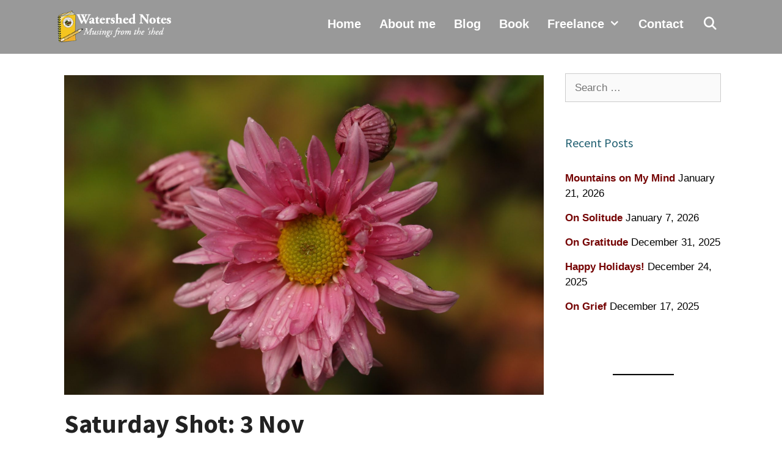

--- FILE ---
content_type: text/html; charset=UTF-8
request_url: https://watershednotes.ca/2018/11/03/saturday-shot-3-nov/
body_size: 17917
content:
<!DOCTYPE html>
<html lang="en-CA">
<head>
	<meta charset="UTF-8">
	<title>Saturday Shot: 3 Nov &#8211; Watershed Notes</title>
<meta name='robots' content='max-image-preview:large' />
<meta name="viewport" content="width=device-width, initial-scale=1">
<!-- Open Graph Meta Tags generated by Blog2Social 873 - https://www.blog2social.com -->
<meta property="og:title" content="Saturday Shot: 3 Nov"/>
<meta property="og:description" content="A gorgeous chrysanthemum in our perennial garden."/>
<meta property="og:url" content="/2018/11/03/saturday-shot-3-nov/"/>
<meta property="og:image" content="https://watershednotes.ca/wp-content/uploads/2018/11/chrysanthemum.jpg"/>
<meta property="og:image:width" content="2000" />
<meta property="og:image:height" content="1333" />
<meta property="og:type" content="article"/>
<meta property="og:article:published_time" content="2018-11-03 08:30:41"/>
<meta property="og:article:modified_time" content="2019-12-02 19:49:30"/>
<meta property="og:article:tag" content="drought"/>
<meta property="og:article:tag" content="flowers"/>
<meta property="og:article:tag" content="gardening"/>
<meta property="og:article:tag" content="macro"/>
<meta property="og:article:tag" content="photography"/>
<meta property="og:article:tag" content="water"/>
<!-- Open Graph Meta Tags generated by Blog2Social 873 - https://www.blog2social.com -->

<!-- Twitter Card generated by Blog2Social 873 - https://www.blog2social.com -->
<meta name="twitter:card" content="summary">
<meta name="twitter:title" content="Saturday Shot: 3 Nov"/>
<meta name="twitter:description" content="A gorgeous chrysanthemum in our perennial garden."/>
<meta name="twitter:image" content="https://watershednotes.ca/wp-content/uploads/2018/11/chrysanthemum.jpg"/>
<!-- Twitter Card generated by Blog2Social 873 - https://www.blog2social.com -->
<meta name="author" content="Sarah"/>
<link rel='dns-prefetch' href='//cdn.jsdelivr.net' />
<link href='https://fonts.gstatic.com' crossorigin rel='preconnect' />
<link href='https://fonts.googleapis.com' crossorigin rel='preconnect' />
<link rel="alternate" type="application/rss+xml" title="Watershed Notes &raquo; Feed" href="https://watershednotes.ca/feed/" />
<link rel="alternate" type="application/rss+xml" title="Watershed Notes &raquo; Comments Feed" href="https://watershednotes.ca/comments/feed/" />
<link rel="alternate" type="application/rss+xml" title="Watershed Notes &raquo; Saturday Shot: 3 Nov Comments Feed" href="https://watershednotes.ca/2018/11/03/saturday-shot-3-nov/feed/" />
<link rel="alternate" title="oEmbed (JSON)" type="application/json+oembed" href="https://watershednotes.ca/wp-json/oembed/1.0/embed?url=https%3A%2F%2Fwatershednotes.ca%2F2018%2F11%2F03%2Fsaturday-shot-3-nov%2F" />
<link rel="alternate" title="oEmbed (XML)" type="text/xml+oembed" href="https://watershednotes.ca/wp-json/oembed/1.0/embed?url=https%3A%2F%2Fwatershednotes.ca%2F2018%2F11%2F03%2Fsaturday-shot-3-nov%2F&#038;format=xml" />
<style id='wp-img-auto-sizes-contain-inline-css'>
img:is([sizes=auto i],[sizes^="auto," i]){contain-intrinsic-size:3000px 1500px}
/*# sourceURL=wp-img-auto-sizes-contain-inline-css */
</style>

<style id='wp-emoji-styles-inline-css'>

	img.wp-smiley, img.emoji {
		display: inline !important;
		border: none !important;
		box-shadow: none !important;
		height: 1em !important;
		width: 1em !important;
		margin: 0 0.07em !important;
		vertical-align: -0.1em !important;
		background: none !important;
		padding: 0 !important;
	}
/*# sourceURL=wp-emoji-styles-inline-css */
</style>
<link rel='stylesheet' id='wp-block-library-css' href='https://watershednotes.ca/wp-includes/css/dist/block-library/style.min.css?ver=6.9' media='all' />
<style id='wp-block-paragraph-inline-css'>
.is-small-text{font-size:.875em}.is-regular-text{font-size:1em}.is-large-text{font-size:2.25em}.is-larger-text{font-size:3em}.has-drop-cap:not(:focus):first-letter{float:left;font-size:8.4em;font-style:normal;font-weight:100;line-height:.68;margin:.05em .1em 0 0;text-transform:uppercase}body.rtl .has-drop-cap:not(:focus):first-letter{float:none;margin-left:.1em}p.has-drop-cap.has-background{overflow:hidden}:root :where(p.has-background){padding:1.25em 2.375em}:where(p.has-text-color:not(.has-link-color)) a{color:inherit}p.has-text-align-left[style*="writing-mode:vertical-lr"],p.has-text-align-right[style*="writing-mode:vertical-rl"]{rotate:180deg}
/*# sourceURL=https://watershednotes.ca/wp-includes/blocks/paragraph/style.min.css */
</style>
<style id='wp-block-separator-inline-css'>
@charset "UTF-8";.wp-block-separator{border:none;border-top:2px solid}:root :where(.wp-block-separator.is-style-dots){height:auto;line-height:1;text-align:center}:root :where(.wp-block-separator.is-style-dots):before{color:currentColor;content:"···";font-family:serif;font-size:1.5em;letter-spacing:2em;padding-left:2em}.wp-block-separator.is-style-dots{background:none!important;border:none!important}
/*# sourceURL=https://watershednotes.ca/wp-includes/blocks/separator/style.min.css */
</style>
<style id='wp-block-separator-theme-inline-css'>
.wp-block-separator.has-css-opacity{opacity:.4}.wp-block-separator{border:none;border-bottom:2px solid;margin-left:auto;margin-right:auto}.wp-block-separator.has-alpha-channel-opacity{opacity:1}.wp-block-separator:not(.is-style-wide):not(.is-style-dots){width:100px}.wp-block-separator.has-background:not(.is-style-dots){border-bottom:none;height:1px}.wp-block-separator.has-background:not(.is-style-wide):not(.is-style-dots){height:2px}
/*# sourceURL=https://watershednotes.ca/wp-includes/blocks/separator/theme.min.css */
</style>
<style id='global-styles-inline-css'>
:root{--wp--preset--aspect-ratio--square: 1;--wp--preset--aspect-ratio--4-3: 4/3;--wp--preset--aspect-ratio--3-4: 3/4;--wp--preset--aspect-ratio--3-2: 3/2;--wp--preset--aspect-ratio--2-3: 2/3;--wp--preset--aspect-ratio--16-9: 16/9;--wp--preset--aspect-ratio--9-16: 9/16;--wp--preset--color--black: #000000;--wp--preset--color--cyan-bluish-gray: #abb8c3;--wp--preset--color--white: #ffffff;--wp--preset--color--pale-pink: #f78da7;--wp--preset--color--vivid-red: #cf2e2e;--wp--preset--color--luminous-vivid-orange: #ff6900;--wp--preset--color--luminous-vivid-amber: #fcb900;--wp--preset--color--light-green-cyan: #7bdcb5;--wp--preset--color--vivid-green-cyan: #00d084;--wp--preset--color--pale-cyan-blue: #8ed1fc;--wp--preset--color--vivid-cyan-blue: #0693e3;--wp--preset--color--vivid-purple: #9b51e0;--wp--preset--color--contrast: var(--contrast);--wp--preset--color--contrast-2: var(--contrast-2);--wp--preset--color--contrast-3: var(--contrast-3);--wp--preset--color--base: var(--base);--wp--preset--color--base-2: var(--base-2);--wp--preset--color--base-3: var(--base-3);--wp--preset--color--accent: var(--accent);--wp--preset--gradient--vivid-cyan-blue-to-vivid-purple: linear-gradient(135deg,rgb(6,147,227) 0%,rgb(155,81,224) 100%);--wp--preset--gradient--light-green-cyan-to-vivid-green-cyan: linear-gradient(135deg,rgb(122,220,180) 0%,rgb(0,208,130) 100%);--wp--preset--gradient--luminous-vivid-amber-to-luminous-vivid-orange: linear-gradient(135deg,rgb(252,185,0) 0%,rgb(255,105,0) 100%);--wp--preset--gradient--luminous-vivid-orange-to-vivid-red: linear-gradient(135deg,rgb(255,105,0) 0%,rgb(207,46,46) 100%);--wp--preset--gradient--very-light-gray-to-cyan-bluish-gray: linear-gradient(135deg,rgb(238,238,238) 0%,rgb(169,184,195) 100%);--wp--preset--gradient--cool-to-warm-spectrum: linear-gradient(135deg,rgb(74,234,220) 0%,rgb(151,120,209) 20%,rgb(207,42,186) 40%,rgb(238,44,130) 60%,rgb(251,105,98) 80%,rgb(254,248,76) 100%);--wp--preset--gradient--blush-light-purple: linear-gradient(135deg,rgb(255,206,236) 0%,rgb(152,150,240) 100%);--wp--preset--gradient--blush-bordeaux: linear-gradient(135deg,rgb(254,205,165) 0%,rgb(254,45,45) 50%,rgb(107,0,62) 100%);--wp--preset--gradient--luminous-dusk: linear-gradient(135deg,rgb(255,203,112) 0%,rgb(199,81,192) 50%,rgb(65,88,208) 100%);--wp--preset--gradient--pale-ocean: linear-gradient(135deg,rgb(255,245,203) 0%,rgb(182,227,212) 50%,rgb(51,167,181) 100%);--wp--preset--gradient--electric-grass: linear-gradient(135deg,rgb(202,248,128) 0%,rgb(113,206,126) 100%);--wp--preset--gradient--midnight: linear-gradient(135deg,rgb(2,3,129) 0%,rgb(40,116,252) 100%);--wp--preset--font-size--small: 13px;--wp--preset--font-size--medium: 20px;--wp--preset--font-size--large: 36px;--wp--preset--font-size--x-large: 42px;--wp--preset--spacing--20: 0.44rem;--wp--preset--spacing--30: 0.67rem;--wp--preset--spacing--40: 1rem;--wp--preset--spacing--50: 1.5rem;--wp--preset--spacing--60: 2.25rem;--wp--preset--spacing--70: 3.38rem;--wp--preset--spacing--80: 5.06rem;--wp--preset--shadow--natural: 6px 6px 9px rgba(0, 0, 0, 0.2);--wp--preset--shadow--deep: 12px 12px 50px rgba(0, 0, 0, 0.4);--wp--preset--shadow--sharp: 6px 6px 0px rgba(0, 0, 0, 0.2);--wp--preset--shadow--outlined: 6px 6px 0px -3px rgb(255, 255, 255), 6px 6px rgb(0, 0, 0);--wp--preset--shadow--crisp: 6px 6px 0px rgb(0, 0, 0);}:where(.is-layout-flex){gap: 0.5em;}:where(.is-layout-grid){gap: 0.5em;}body .is-layout-flex{display: flex;}.is-layout-flex{flex-wrap: wrap;align-items: center;}.is-layout-flex > :is(*, div){margin: 0;}body .is-layout-grid{display: grid;}.is-layout-grid > :is(*, div){margin: 0;}:where(.wp-block-columns.is-layout-flex){gap: 2em;}:where(.wp-block-columns.is-layout-grid){gap: 2em;}:where(.wp-block-post-template.is-layout-flex){gap: 1.25em;}:where(.wp-block-post-template.is-layout-grid){gap: 1.25em;}.has-black-color{color: var(--wp--preset--color--black) !important;}.has-cyan-bluish-gray-color{color: var(--wp--preset--color--cyan-bluish-gray) !important;}.has-white-color{color: var(--wp--preset--color--white) !important;}.has-pale-pink-color{color: var(--wp--preset--color--pale-pink) !important;}.has-vivid-red-color{color: var(--wp--preset--color--vivid-red) !important;}.has-luminous-vivid-orange-color{color: var(--wp--preset--color--luminous-vivid-orange) !important;}.has-luminous-vivid-amber-color{color: var(--wp--preset--color--luminous-vivid-amber) !important;}.has-light-green-cyan-color{color: var(--wp--preset--color--light-green-cyan) !important;}.has-vivid-green-cyan-color{color: var(--wp--preset--color--vivid-green-cyan) !important;}.has-pale-cyan-blue-color{color: var(--wp--preset--color--pale-cyan-blue) !important;}.has-vivid-cyan-blue-color{color: var(--wp--preset--color--vivid-cyan-blue) !important;}.has-vivid-purple-color{color: var(--wp--preset--color--vivid-purple) !important;}.has-black-background-color{background-color: var(--wp--preset--color--black) !important;}.has-cyan-bluish-gray-background-color{background-color: var(--wp--preset--color--cyan-bluish-gray) !important;}.has-white-background-color{background-color: var(--wp--preset--color--white) !important;}.has-pale-pink-background-color{background-color: var(--wp--preset--color--pale-pink) !important;}.has-vivid-red-background-color{background-color: var(--wp--preset--color--vivid-red) !important;}.has-luminous-vivid-orange-background-color{background-color: var(--wp--preset--color--luminous-vivid-orange) !important;}.has-luminous-vivid-amber-background-color{background-color: var(--wp--preset--color--luminous-vivid-amber) !important;}.has-light-green-cyan-background-color{background-color: var(--wp--preset--color--light-green-cyan) !important;}.has-vivid-green-cyan-background-color{background-color: var(--wp--preset--color--vivid-green-cyan) !important;}.has-pale-cyan-blue-background-color{background-color: var(--wp--preset--color--pale-cyan-blue) !important;}.has-vivid-cyan-blue-background-color{background-color: var(--wp--preset--color--vivid-cyan-blue) !important;}.has-vivid-purple-background-color{background-color: var(--wp--preset--color--vivid-purple) !important;}.has-black-border-color{border-color: var(--wp--preset--color--black) !important;}.has-cyan-bluish-gray-border-color{border-color: var(--wp--preset--color--cyan-bluish-gray) !important;}.has-white-border-color{border-color: var(--wp--preset--color--white) !important;}.has-pale-pink-border-color{border-color: var(--wp--preset--color--pale-pink) !important;}.has-vivid-red-border-color{border-color: var(--wp--preset--color--vivid-red) !important;}.has-luminous-vivid-orange-border-color{border-color: var(--wp--preset--color--luminous-vivid-orange) !important;}.has-luminous-vivid-amber-border-color{border-color: var(--wp--preset--color--luminous-vivid-amber) !important;}.has-light-green-cyan-border-color{border-color: var(--wp--preset--color--light-green-cyan) !important;}.has-vivid-green-cyan-border-color{border-color: var(--wp--preset--color--vivid-green-cyan) !important;}.has-pale-cyan-blue-border-color{border-color: var(--wp--preset--color--pale-cyan-blue) !important;}.has-vivid-cyan-blue-border-color{border-color: var(--wp--preset--color--vivid-cyan-blue) !important;}.has-vivid-purple-border-color{border-color: var(--wp--preset--color--vivid-purple) !important;}.has-vivid-cyan-blue-to-vivid-purple-gradient-background{background: var(--wp--preset--gradient--vivid-cyan-blue-to-vivid-purple) !important;}.has-light-green-cyan-to-vivid-green-cyan-gradient-background{background: var(--wp--preset--gradient--light-green-cyan-to-vivid-green-cyan) !important;}.has-luminous-vivid-amber-to-luminous-vivid-orange-gradient-background{background: var(--wp--preset--gradient--luminous-vivid-amber-to-luminous-vivid-orange) !important;}.has-luminous-vivid-orange-to-vivid-red-gradient-background{background: var(--wp--preset--gradient--luminous-vivid-orange-to-vivid-red) !important;}.has-very-light-gray-to-cyan-bluish-gray-gradient-background{background: var(--wp--preset--gradient--very-light-gray-to-cyan-bluish-gray) !important;}.has-cool-to-warm-spectrum-gradient-background{background: var(--wp--preset--gradient--cool-to-warm-spectrum) !important;}.has-blush-light-purple-gradient-background{background: var(--wp--preset--gradient--blush-light-purple) !important;}.has-blush-bordeaux-gradient-background{background: var(--wp--preset--gradient--blush-bordeaux) !important;}.has-luminous-dusk-gradient-background{background: var(--wp--preset--gradient--luminous-dusk) !important;}.has-pale-ocean-gradient-background{background: var(--wp--preset--gradient--pale-ocean) !important;}.has-electric-grass-gradient-background{background: var(--wp--preset--gradient--electric-grass) !important;}.has-midnight-gradient-background{background: var(--wp--preset--gradient--midnight) !important;}.has-small-font-size{font-size: var(--wp--preset--font-size--small) !important;}.has-medium-font-size{font-size: var(--wp--preset--font-size--medium) !important;}.has-large-font-size{font-size: var(--wp--preset--font-size--large) !important;}.has-x-large-font-size{font-size: var(--wp--preset--font-size--x-large) !important;}
/*# sourceURL=global-styles-inline-css */
</style>

<style id='classic-theme-styles-inline-css'>
/*! This file is auto-generated */
.wp-block-button__link{color:#fff;background-color:#32373c;border-radius:9999px;box-shadow:none;text-decoration:none;padding:calc(.667em + 2px) calc(1.333em + 2px);font-size:1.125em}.wp-block-file__button{background:#32373c;color:#fff;text-decoration:none}
/*# sourceURL=/wp-includes/css/classic-themes.min.css */
</style>
<link rel='stylesheet' id='SFSIPLUSmainCss-css' href='https://watershednotes.ca/wp-content/plugins/ultimate-social-media-plus/css/sfsi-style.css?ver=3.7.1' media='all' />
<link rel='stylesheet' id='wp-show-posts-css' href='https://watershednotes.ca/wp-content/plugins/wp-show-posts/css/wp-show-posts-min.css?ver=1.1.6' media='all' />
<link rel='stylesheet' id='wp-show-posts-pro-css' href='https://watershednotes.ca/wp-content/plugins/wp-show-posts-pro/css/wp-show-posts.min.css?ver=1.0.0' media='all' />
<link rel='stylesheet' id='generate-style-css' href='https://watershednotes.ca/wp-content/themes/generatepress/assets/css/all.min.css?ver=3.6.1' media='all' />
<style id='generate-style-inline-css'>
@media (max-width:768px){}
body{background-color:#ffffff;color:#020202;}a{color:#205f71;}a:visited{color:#1e72bd;}a:hover, a:focus, a:active{color:#750404;}body .grid-container{max-width:1100px;}.wp-block-group__inner-container{max-width:1100px;margin-left:auto;margin-right:auto;}.site-header .header-image{width:140px;}.generate-back-to-top{font-size:20px;border-radius:3px;position:fixed;bottom:30px;right:30px;line-height:40px;width:40px;text-align:center;z-index:10;transition:opacity 300ms ease-in-out;opacity:0.1;transform:translateY(1000px);}.generate-back-to-top__show{opacity:1;transform:translateY(0);}.navigation-search{position:absolute;left:-99999px;pointer-events:none;visibility:hidden;z-index:20;width:100%;top:0;transition:opacity 100ms ease-in-out;opacity:0;}.navigation-search.nav-search-active{left:0;right:0;pointer-events:auto;visibility:visible;opacity:1;}.navigation-search input[type="search"]{outline:0;border:0;vertical-align:bottom;line-height:1;opacity:0.9;width:100%;z-index:20;border-radius:0;-webkit-appearance:none;height:60px;}.navigation-search input::-ms-clear{display:none;width:0;height:0;}.navigation-search input::-ms-reveal{display:none;width:0;height:0;}.navigation-search input::-webkit-search-decoration, .navigation-search input::-webkit-search-cancel-button, .navigation-search input::-webkit-search-results-button, .navigation-search input::-webkit-search-results-decoration{display:none;}.main-navigation li.search-item{z-index:21;}li.search-item.active{transition:opacity 100ms ease-in-out;}.nav-left-sidebar .main-navigation li.search-item.active,.nav-right-sidebar .main-navigation li.search-item.active{width:auto;display:inline-block;float:right;}.gen-sidebar-nav .navigation-search{top:auto;bottom:0;}:root{--contrast:#222222;--contrast-2:#575760;--contrast-3:#b2b2be;--base:#f0f0f0;--base-2:#f7f8f9;--base-3:#ffffff;--accent:#1e73be;}:root .has-contrast-color{color:var(--contrast);}:root .has-contrast-background-color{background-color:var(--contrast);}:root .has-contrast-2-color{color:var(--contrast-2);}:root .has-contrast-2-background-color{background-color:var(--contrast-2);}:root .has-contrast-3-color{color:var(--contrast-3);}:root .has-contrast-3-background-color{background-color:var(--contrast-3);}:root .has-base-color{color:var(--base);}:root .has-base-background-color{background-color:var(--base);}:root .has-base-2-color{color:var(--base-2);}:root .has-base-2-background-color{background-color:var(--base-2);}:root .has-base-3-color{color:var(--base-3);}:root .has-base-3-background-color{background-color:var(--base-3);}:root .has-accent-color{color:var(--accent);}:root .has-accent-background-color{background-color:var(--accent);}body, button, input, select, textarea{font-family:Arial;font-weight:100;font-style:normal;font-size:16;}body{line-height:1.5;}@media (max-width:768px){body, button, input, select, textarea{font-size:15;}}.main-title{font-family:Palatino Linotype;text-transform:uppercase;font-size:25;}.site-description{font-family:Source Sans Pro, sans-serif;font-weight:bold;font-size:18;}.main-navigation a, .main-navigation .menu-toggle, .main-navigation .menu-bar-items{font-weight:bold;font-size:20px;}h1.entry-title{font-weight:700;font-size:30;line-height:1;}h2.entry-title{font-size:28;line-height:0.7;}h1{font-family:Source Sans Pro, sans-serif;font-weight:600;font-size:45;line-height:1;}h2{font-family:Source Sans Pro, sans-serif;font-weight:600;font-size:30;}h3{font-weight:500;font-size:25;}h4{font-weight:300;font-size:20;line-height:1;}h5{font-weight:200;font-size:15;}h6{font-size:10;}.top-bar{background-color:rgba(32,95,113,0);color:#ffffff;}.top-bar a{color:#ffffff;}.top-bar a:hover{color:#303030;}.site-header{background-color:#ffffff;color:#3a3a3a;}.site-header a{color:#3a3a3a;}.main-title a,.main-title a:hover{color:#ffffff;}.site-description{color:#757575;}.main-navigation,.main-navigation ul ul{background-color:rgba(34,34,34,0.46);}.main-navigation .main-nav ul li a, .main-navigation .menu-toggle, .main-navigation .menu-bar-items{color:#ffffff;}.main-navigation .main-nav ul li:not([class*="current-menu-"]):hover > a, .main-navigation .main-nav ul li:not([class*="current-menu-"]):focus > a, .main-navigation .main-nav ul li.sfHover:not([class*="current-menu-"]) > a, .main-navigation .menu-bar-item:hover > a, .main-navigation .menu-bar-item.sfHover > a{color:#f1c40f;}button.menu-toggle:hover,button.menu-toggle:focus,.main-navigation .mobile-bar-items a,.main-navigation .mobile-bar-items a:hover,.main-navigation .mobile-bar-items a:focus{color:#ffffff;}.main-navigation .main-nav ul li[class*="current-menu-"] > a{color:#f1c40f;background-color:rgba(63,63,63,0);}.navigation-search input[type="search"],.navigation-search input[type="search"]:active, .navigation-search input[type="search"]:focus, .main-navigation .main-nav ul li.search-item.active > a, .main-navigation .menu-bar-items .search-item.active > a{color:#205f71;}.main-navigation ul ul{background-color:rgba(255,255,255,0.94);}.main-navigation .main-nav ul ul li a{color:#020202;}.main-navigation .main-nav ul ul li:not([class*="current-menu-"]):hover > a,.main-navigation .main-nav ul ul li:not([class*="current-menu-"]):focus > a, .main-navigation .main-nav ul ul li.sfHover:not([class*="current-menu-"]) > a{color:#f1c40f;}.main-navigation .main-nav ul ul li[class*="current-menu-"] > a{color:#f1c40f;background-color:rgba(63,63,63,0);}.separate-containers .inside-article, .separate-containers .comments-area, .separate-containers .page-header, .one-container .container, .separate-containers .paging-navigation, .inside-page-header{background-color:#ffffff;}.inside-article a,.paging-navigation a,.comments-area a,.page-header a{color:#205f71;}.inside-article a:hover,.paging-navigation a:hover,.comments-area a:hover,.page-header a:hover{color:#9b0d0d;}.entry-meta{color:#595959;}.entry-meta a{color:#595959;}.entry-meta a:hover{color:#1e73be;}h1{color:#222222;}h2{color:#333333;}h3{color:#444444;}.sidebar .widget{background-color:#ffffff;}.sidebar .widget a{color:#750404;}.sidebar .widget a:hover{color:#205f71;}.sidebar .widget .widget-title{color:#205f71;}.footer-widgets{color:#ffffff;background-color:#020202;}.footer-widgets a:hover{color:#ff0008;}.footer-widgets .widget-title{color:#ffffff;}.site-info{color:#ffffff;background-color:#000000;}.site-info a{color:#ffffff;}.site-info a:hover{color:#606060;}.footer-bar .widget_nav_menu .current-menu-item a{color:#606060;}input[type="text"],input[type="email"],input[type="url"],input[type="password"],input[type="search"],input[type="tel"],input[type="number"],textarea,select{color:#666666;background-color:#fafafa;border-color:#cccccc;}input[type="text"]:focus,input[type="email"]:focus,input[type="url"]:focus,input[type="password"]:focus,input[type="search"]:focus,input[type="tel"]:focus,input[type="number"]:focus,textarea:focus,select:focus{color:#666666;background-color:#ffffff;border-color:#bfbfbf;}button,html input[type="button"],input[type="reset"],input[type="submit"],a.button,a.wp-block-button__link:not(.has-background){color:#ffffff;background-color:#020202;}button:hover,html input[type="button"]:hover,input[type="reset"]:hover,input[type="submit"]:hover,a.button:hover,button:focus,html input[type="button"]:focus,input[type="reset"]:focus,input[type="submit"]:focus,a.button:focus,a.wp-block-button__link:not(.has-background):active,a.wp-block-button__link:not(.has-background):focus,a.wp-block-button__link:not(.has-background):hover{color:#ffffff;background-color:#020202;}a.generate-back-to-top{background-color:#ffffff;color:#205f71;}a.generate-back-to-top:hover,a.generate-back-to-top:focus{background-color:rgba(32,95,113,0.59);color:#ffffff;}:root{--gp-search-modal-bg-color:var(--base-3);--gp-search-modal-text-color:var(--contrast);--gp-search-modal-overlay-bg-color:rgba(0,0,0,0.2);}@media (max-width: 960px){.main-navigation .menu-bar-item:hover > a, .main-navigation .menu-bar-item.sfHover > a{background:none;color:#ffffff;}}.inside-top-bar{padding:9px 10px 2px 10px;}.inside-header{padding:0px 66px 40px 40px;}.separate-containers .inside-article, .separate-containers .comments-area, .separate-containers .page-header, .separate-containers .paging-navigation, .one-container .site-content, .inside-page-header{padding:25px 15px 35px 15px;}.site-main .wp-block-group__inner-container{padding:25px 15px 35px 15px;}.entry-content .alignwide, body:not(.no-sidebar) .entry-content .alignfull{margin-left:-15px;width:calc(100% + 30px);max-width:calc(100% + 30px);}.one-container.right-sidebar .site-main,.one-container.both-right .site-main{margin-right:15px;}.one-container.left-sidebar .site-main,.one-container.both-left .site-main{margin-left:15px;}.one-container.both-sidebars .site-main{margin:0px 15px 0px 15px;}.separate-containers .widget, .separate-containers .site-main > *, .separate-containers .page-header, .widget-area .main-navigation{margin-bottom:10px;}.separate-containers .site-main{margin:10px;}.both-right.separate-containers .inside-left-sidebar{margin-right:5px;}.both-right.separate-containers .inside-right-sidebar{margin-left:5px;}.both-left.separate-containers .inside-left-sidebar{margin-right:5px;}.both-left.separate-containers .inside-right-sidebar{margin-left:5px;}.separate-containers .page-header-image, .separate-containers .page-header-contained, .separate-containers .page-header-image-single, .separate-containers .page-header-content-single{margin-top:10px;}.separate-containers .inside-right-sidebar, .separate-containers .inside-left-sidebar{margin-top:10px;margin-bottom:10px;}.main-navigation .main-nav ul li a,.menu-toggle,.main-navigation .mobile-bar-items a{padding-left:15px;padding-right:15px;line-height:78px;}.main-navigation .main-nav ul ul li a{padding:15px;}.navigation-search input[type="search"]{height:78px;}.rtl .menu-item-has-children .dropdown-menu-toggle{padding-left:15px;}.menu-item-has-children .dropdown-menu-toggle{padding-right:15px;}.menu-item-has-children ul .dropdown-menu-toggle{padding-top:15px;padding-bottom:15px;margin-top:-15px;}.rtl .main-navigation .main-nav ul li.menu-item-has-children > a{padding-right:15px;}.widget-area .widget{padding:22px 10px 20px 10px;}.footer-widgets{padding:21px 30px 5px 30px;}.site-info{padding:6px 20px 15px 20px;}@media (max-width:768px){.separate-containers .inside-article, .separate-containers .comments-area, .separate-containers .page-header, .separate-containers .paging-navigation, .one-container .site-content, .inside-page-header{padding:30px;}.site-main .wp-block-group__inner-container{padding:30px;}.site-info{padding-right:10px;padding-left:10px;}.entry-content .alignwide, body:not(.no-sidebar) .entry-content .alignfull{margin-left:-30px;width:calc(100% + 60px);max-width:calc(100% + 60px);}}/* End cached CSS */@media (max-width: 960px){.main-navigation .menu-toggle,.main-navigation .mobile-bar-items,.sidebar-nav-mobile:not(#sticky-placeholder){display:block;}.main-navigation ul,.gen-sidebar-nav{display:none;}[class*="nav-float-"] .site-header .inside-header > *{float:none;clear:both;}}
.dynamic-author-image-rounded{border-radius:100%;}.dynamic-featured-image, .dynamic-author-image{vertical-align:middle;}.one-container.blog .dynamic-content-template:not(:last-child), .one-container.archive .dynamic-content-template:not(:last-child){padding-bottom:0px;}.dynamic-entry-excerpt > p:last-child{margin-bottom:0px;}
.main-navigation .main-nav ul li a,.menu-toggle,.main-navigation .mobile-bar-items a{transition: line-height 300ms ease}
.post-image:not(:first-child), .page-content:not(:first-child), .entry-content:not(:first-child), .entry-summary:not(:first-child), footer.entry-meta{margin-top:1.5em;}.post-image-above-header .inside-article div.featured-image, .post-image-above-header .inside-article div.post-image{margin-bottom:1.5em;}@media (max-width: 1024px),(min-width:1025px){.main-navigation.sticky-navigation-transition .main-nav > ul > li > a,.sticky-navigation-transition .menu-toggle,.main-navigation.sticky-navigation-transition .mobile-bar-items a, .sticky-navigation-transition .navigation-branding .main-title{line-height:80px;}.main-navigation.sticky-navigation-transition .site-logo img, .main-navigation.sticky-navigation-transition .navigation-search input[type="search"], .main-navigation.sticky-navigation-transition .navigation-branding img{height:80px;}}
/*# sourceURL=generate-style-inline-css */
</style>
<link rel='stylesheet' id='generate-font-icons-css' href='https://watershednotes.ca/wp-content/themes/generatepress/assets/css/components/font-icons.min.css?ver=3.6.1' media='all' />
<link rel='stylesheet' id='generate-google-fonts-css' href='https://fonts.googleapis.com/css?family=Libre+Baskerville%3Aregular%2Citalic%2C700%7CSource+Sans+Pro%3A200%2C200italic%2C300%2C300italic%2Cregular%2Citalic%2C600%2C600italic%2C700%2C700italic%2C900%2C900italic&#038;display=auto&#038;ver=3.6.1' media='all' />
<style id='generateblocks-inline-css'>
:root{--gb-container-width:1100px;}.gb-container .wp-block-image img{vertical-align:middle;}.gb-grid-wrapper .wp-block-image{margin-bottom:0;}.gb-highlight{background:none;}.gb-shape{line-height:0;}
/*# sourceURL=generateblocks-inline-css */
</style>
<link rel='stylesheet' id='generate-blog-images-css' href='https://watershednotes.ca/wp-content/plugins/gp-premium/blog/functions/css/featured-images.min.css?ver=2.5.5' media='all' />
<link rel='stylesheet' id='generate-sticky-css' href='https://watershednotes.ca/wp-content/plugins/gp-premium/menu-plus/functions/css/sticky.min.css?ver=2.5.5' media='all' />
<link rel='stylesheet' id='generate-navigation-branding-css' href='https://watershednotes.ca/wp-content/plugins/gp-premium/menu-plus/functions/css/navigation-branding.min.css?ver=2.5.5' media='all' />
<style id='generate-navigation-branding-inline-css'>
@media (max-width: 960px){.site-header, #site-navigation, #sticky-navigation{display:none !important;opacity:0.0;}#mobile-header{display:block !important;width:100% !important;}#mobile-header .main-nav > ul{display:none;}#mobile-header.toggled .main-nav > ul, #mobile-header .menu-toggle, #mobile-header .mobile-bar-items{display:block;}#mobile-header .main-nav{-ms-flex:0 0 100%;flex:0 0 100%;-webkit-box-ordinal-group:5;-ms-flex-order:4;order:4;}}.main-navigation .sticky-navigation-logo, .main-navigation.navigation-stick .site-logo:not(.mobile-header-logo){display:none;}.main-navigation.navigation-stick .sticky-navigation-logo{display:block;}.navigation-branding img, .site-logo.mobile-header-logo img{height:78px;width:auto;}.navigation-branding .main-title{line-height:78px;}@media (max-width: 1110px){#site-navigation .navigation-branding, #sticky-navigation .navigation-branding{margin-left:10px;}}@media (max-width: 960px){.main-navigation:not(.slideout-navigation) .main-nav{-ms-flex:0 0 100%;flex:0 0 100%;}.main-navigation:not(.slideout-navigation) .inside-navigation{-ms-flex-wrap:wrap;flex-wrap:wrap;display:-webkit-box;display:-ms-flexbox;display:flex;}.nav-aligned-center .navigation-branding, .nav-aligned-left .navigation-branding{margin-right:auto;}.nav-aligned-center  .main-navigation.has-branding:not(.slideout-navigation) .inside-navigation .main-nav,.nav-aligned-center  .main-navigation.has-sticky-branding.navigation-stick .inside-navigation .main-nav,.nav-aligned-left  .main-navigation.has-branding:not(.slideout-navigation) .inside-navigation .main-nav,.nav-aligned-left  .main-navigation.has-sticky-branding.navigation-stick .inside-navigation .main-nav{margin-right:0px;}}
/*# sourceURL=generate-navigation-branding-inline-css */
</style>
<script src="https://watershednotes.ca/wp-includes/js/jquery/jquery.min.js?ver=3.7.1" id="jquery-core-js"></script>
<script src="https://watershednotes.ca/wp-includes/js/jquery/jquery-migrate.min.js?ver=3.4.1" id="jquery-migrate-js"></script>
<link rel="https://api.w.org/" href="https://watershednotes.ca/wp-json/" /><link rel="alternate" title="JSON" type="application/json" href="https://watershednotes.ca/wp-json/wp/v2/posts/3977" /><link rel="EditURI" type="application/rsd+xml" title="RSD" href="https://watershednotes.ca/xmlrpc.php?rsd" />
<meta name="generator" content="WordPress 6.9" />
<link rel="canonical" href="https://watershednotes.ca/2018/11/03/saturday-shot-3-nov/" />
<link rel='shortlink' href='https://watershednotes.ca/?p=3977' />
<meta name="cdp-version" content="1.5.0" /><style type="text/css" id="simple-css-output">.secondary-navigation { margin-top: -40px; /* Adjust this number to match the height of the navigation */ padding-top: 10px;}/* Bump Nav Search below Menu */.main-navigation .navigation-search { top: 100%;}/* Reduce mobile logo padding 5>1 .site-logo.mobile-header-logo img { padding: 1;}*//* Opaque text box for hero image title */.title-box { /* width:80%; */ padding: 1em; width: -webkit-fit-content; width: -moz-fit-content; width: fit-content; margin: 1em auto; /*margin: auto;*/ border-radius: 15px; padding: 20px 5px 5px 5px; background-color: rgba(24,20,24,0.35);}/* Make featured postfull page width*/ .featured-column { width: 100%;}.hero-header{padding: .2em;}/*BOLD links in Freelance lists and space between titles*/ul a { font-weight: bold;}li { margin-bottom: 10px;}.wp-block-image img { padding: 2px; border: 1px solid #000 !important; box-shadow: border-box;}.wp-caption img[class*="wp-image-"]{ padding: 2px; border: 1px solid #000 !important; box-shadow: border-box;}/* START OF Make Img Caption Centre-Aligned, italics and coloured*/.wp-caption .wp-caption-text { width: 100%; text-align: center; -moz-box-sizing: border-box; -webkit-box-sizing: border-box; box-sizing: border-box; font-style: italic; color: #205f71;}.wp-block-image figcaption { width: 100%; text-align: center; -moz-box-sizing: border-box; -webkit-box-sizing: border-box; box-sizing: border-box; font-style: italic; color: #205f71;}/*FOOTER WIDGET SPACING*/.footer-widgets .footer-widget-1 { width: 100%;}</style>	<script>
		window.addEventListener("sfsi_plus_functions_loaded", function() {
			var body = document.getElementsByTagName('body')[0];
			// console.log(body);
			body.classList.add("sfsi_plus_3.53");
		})
		// window.addEventListener('sfsi_plus_functions_loaded',function(e) {
		// 	jQuery("body").addClass("sfsi_plus_3.53")
		// });
		jQuery(document).ready(function(e) {
			jQuery("body").addClass("sfsi_plus_3.53")
		});

		function sfsi_plus_processfurther(ref) {
			var feed_id = '[base64]';
			var feedtype = 8;
			var email = jQuery(ref).find('input[name="email"]').val();
			var filter = /^(([^<>()[\]\\.,;:\s@\"]+(\.[^<>()[\]\\.,;:\s@\"]+)*)|(\".+\"))@((\[[0-9]{1,3}\.[0-9]{1,3}\.[0-9]{1,3}\.[0-9]{1,3}\])|(([a-zA-Z\-0-9]+\.)+[a-zA-Z]{2,}))$/;
			if ((email != "Enter your email") && (filter.test(email))) {
				if (feedtype == "8") {
					var url = "https://api.follow.it/subscription-form/" + feed_id + "/" + feedtype;
					window.open(url, "popupwindow", "scrollbars=yes,width=1080,height=760");
					return true;
				}
			} else {
				alert("Please enter email address");
				jQuery(ref).find('input[name="email"]').focus();
				return false;
			}
		}
	</script>
	<style>
		.sfsi_plus_subscribe_Popinner {
			width: 100% !important;
			height: auto !important;
			border: 1px solid #b5b5b5 !important;
			padding: 18px 0px !important;
			background-color: #ffffff !important;
		}

		.sfsi_plus_subscribe_Popinner form {
			margin: 0 20px !important;
		}

		.sfsi_plus_subscribe_Popinner h5 {
			font-family: Helvetica,Arial,sans-serif !important;

			font-weight: bold !important;
			color: #000000 !important;
			font-size: 16px !important;
			text-align: center !important;
			margin: 0 0 10px !important;
			padding: 0 !important;
		}

		.sfsi_plus_subscription_form_field {
			margin: 5px 0 !important;
			width: 100% !important;
			display: inline-flex;
			display: -webkit-inline-flex;
		}

		.sfsi_plus_subscription_form_field input {
			width: 100% !important;
			padding: 10px 0px !important;
		}

		.sfsi_plus_subscribe_Popinner input[type=email] {
			font-family: Helvetica,Arial,sans-serif !important;

			font-style: normal !important;
			color: #000000 !important;
			font-size: 14px !important;
			text-align: center !important;
		}

		.sfsi_plus_subscribe_Popinner input[type=email]::-webkit-input-placeholder {
			font-family: Helvetica,Arial,sans-serif !important;

			font-style: normal !important;
			color: #000000 !important;
			font-size: 14px !important;
			text-align: center !important;
		}

		.sfsi_plus_subscribe_Popinner input[type=email]:-moz-placeholder {
			/* Firefox 18- */
			font-family: Helvetica,Arial,sans-serif !important;

			font-style: normal !important;
			color: #000000 !important;
			font-size: 14px !important;
			text-align: center !important;
		}

		.sfsi_plus_subscribe_Popinner input[type=email]::-moz-placeholder {
			/* Firefox 19+ */
			font-family: Helvetica,Arial,sans-serif !important;

			font-style: normal !important;
			color: #000000 !important;
			font-size: 14px !important;
			text-align: center !important;
		}

		.sfsi_plus_subscribe_Popinner input[type=email]:-ms-input-placeholder {
			font-family: Helvetica,Arial,sans-serif !important;

			font-style: normal !important;
			color: #000000 !important;
			font-size: 14px !important;
			text-align: center !important;
		}

		.sfsi_plus_subscribe_Popinner input[type=submit] {
			font-family: Helvetica,Arial,sans-serif !important;

			font-weight: bold !important;
			color: #000000 !important;
			font-size: 16px !important;
			text-align: center !important;
			background-color: #dedede !important;
		}
	</style>
	<meta name="follow.[base64]" content="9Kkq4slAjUh5TF42bSq4"/> <meta name="viewport" content="width=device-width, initial-scale=1"><meta property="og:image:secure_url" content="https://watershednotes.ca/wp-content/uploads/2018/11/chrysanthemum.jpg" data-id="sfsi-plus"/><meta property="twitter:card" content="summary_large_image" data-id="sfsi"><meta property="twitter:image" content="https://watershednotes.ca/wp-content/uploads/2018/11/chrysanthemum.jpg" data-id="sfsi"><meta property="og:image:type" content="image/jpeg" data-id="sfsi-plus"/><meta property="og:image:width" content="2000" data-id="sfsi-plus"/><meta property="og:image:height" content="1333" data-id="sfsi-plus"/><meta property="og:description" content="We had such a great fall this year - a long few weeks of sunshine and temperatures in the mid-teens. The fall colours haven't been this beautiful since we moved here!
But some of the plants in our perennial garden were still struggling from the dry summer.
We water our gardens through a network of soaker hoses covered in mulch. Each set of two hoses is on a different watering line. This year we decided to add more plants to our woodland garden, and to move /add plants in our large perennial garden. The first step was to pull up all the hoses.
While pulling up hoses, I realized that there was one section of plants in the perennial garden that wasn't getting enough water. All of the other plants had a soaker hose on each side. These plants only had a soaker on one side.
So this is a picture of a fall chrysanthemum, which was one of the plants starved of water over the summer. It took forever to bloom, and the foliage was already going red by the time this beauty arrived.
I'll definitely make sure that, when we re-install the soaker hoses, each plant will get enough water!" data-id="sfsi-plus"/><meta property="og:url" content="https://watershednotes.ca/2018/11/03/saturday-shot-3-nov/" data-id="sfsi-plus"/><meta property="og:title" content="Saturday Shot: 3 Nov" data-id="sfsi-plus"/><link rel="icon" href="https://watershednotes.ca/wp-content/uploads/2019/12/SB_CabinLogo-150x150.png" sizes="32x32" />
<link rel="icon" href="https://watershednotes.ca/wp-content/uploads/2019/12/SB_CabinLogo-300x300.png" sizes="192x192" />
<link rel="apple-touch-icon" href="https://watershednotes.ca/wp-content/uploads/2019/12/SB_CabinLogo-300x300.png" />
<meta name="msapplication-TileImage" content="https://watershednotes.ca/wp-content/uploads/2019/12/SB_CabinLogo-300x300.png" />
		<style id="wp-custom-css">
			.lsi-social-icons .lsi-social-twitter a,  .lsi-social-icons .lsi-social-twitter a:focus {
	background: transparent !important;
}
.lsi-social-icons .lsi-social-facebook a, .lsi-social-icons .lsi-social-facebook a:focus {
	background: transparent !important;
}
.lsi-social-icons .lsi-social-instagram a, .lsi-social-icons .lsi-social-twitter a:focus {
	background: transparent !important;
}

		</style>
		</head>

<body class="wp-singular post-template-default single single-post postid-3977 single-format-standard wp-custom-logo wp-embed-responsive wp-theme-generatepress post-image-above-header post-image-aligned-center sticky-menu-fade sticky-enabled desktop-sticky-menu mobile-header mobile-header-logo sfsi_plus_actvite_theme_thin right-sidebar nav-below-header separate-containers fluid-header active-footer-widgets-1 nav-search-enabled nav-aligned-right header-aligned-left dropdown-hover featured-image-active" itemtype="https://schema.org/Blog" itemscope>
	<a class="screen-reader-text skip-link" href="#content" title="Skip to content">Skip to content</a>		<nav id="mobile-header" itemtype="https://schema.org/SiteNavigationElement" itemscope class="main-navigation mobile-header-navigation has-branding">
			<div class="inside-navigation grid-container grid-parent">
				<form method="get" class="search-form navigation-search" action="https://watershednotes.ca/">
					<input type="search" class="search-field" value="" name="s" title="Search" />
				</form><div class="site-logo mobile-header-logo">
						<a href="https://watershednotes.ca/" title="Watershed Notes" rel="home">
							<img src="https://watershednotes.ca/wp-content/uploads/2019/10/Logo_200-e1575318932596.png" alt="Watershed Notes" class="is-logo-image" width="130" height="130" />
						</a>
					</div>		<div class="mobile-bar-items">
						<span class="search-item">
				<a aria-label="Open Search Bar" href="#">
									</a>
			</span>
		</div>
							<button class="menu-toggle" aria-controls="mobile-menu" aria-expanded="false">
						<span class="mobile-menu">Mobile Menu</span>					</button>
					<div id="mobile-menu" class="main-nav"><ul id="menu-main-menu" class=" menu sf-menu"><li id="menu-item-1802" class="menu-item menu-item-type-custom menu-item-object-custom menu-item-home menu-item-1802"><a href="https://watershednotes.ca/">Home</a></li>
<li id="menu-item-1803" class="menu-item menu-item-type-post_type menu-item-object-page menu-item-1803"><a href="https://watershednotes.ca/about/">About me</a></li>
<li id="menu-item-4587" class="menu-item menu-item-type-post_type menu-item-object-page menu-item-4587"><a href="https://watershednotes.ca/blog-display/">Blog</a></li>
<li id="menu-item-7209" class="menu-item menu-item-type-post_type menu-item-object-page menu-item-7209"><a href="https://watershednotes.ca/sarah_boon_book/">Book</a></li>
<li id="menu-item-1804" class="menu-item menu-item-type-post_type menu-item-object-page menu-item-has-children menu-item-1804"><a href="https://watershednotes.ca/freelance-work/">Freelance<span role="presentation" class="dropdown-menu-toggle"></span></a>
<ul class="sub-menu">
	<li id="menu-item-5195" class="menu-item menu-item-type-post_type menu-item-object-page menu-item-5195"><a href="https://watershednotes.ca/freelance-work/freelance-book-reviews/">Book Reviews</a></li>
	<li id="menu-item-4911" class="menu-item menu-item-type-post_type menu-item-object-page menu-item-4911"><a href="https://watershednotes.ca/freelance-work/freelance-articles/">Articles</a></li>
	<li id="menu-item-4912" class="menu-item menu-item-type-post_type menu-item-object-page menu-item-4912"><a href="https://watershednotes.ca/freelance-work/freelance-interviews/">Interviews</a></li>
</ul>
</li>
<li id="menu-item-1807" class="menu-item menu-item-type-post_type menu-item-object-page menu-item-1807"><a href="https://watershednotes.ca/contact/">Contact</a></li>
<li class="search-item menu-item-align-right"><a aria-label="Open Search Bar" href="#"></a></li></ul></div>			</div><!-- .inside-navigation -->
		</nav><!-- #site-navigation -->
				<nav class="has-branding has-sticky-branding main-navigation sub-menu-right" id="site-navigation" aria-label="Primary"  itemtype="https://schema.org/SiteNavigationElement" itemscope>
			<div class="inside-navigation grid-container grid-parent">
				<div class="navigation-branding"><div class="site-logo">
						<a href="https://watershednotes.ca/" title="Watershed Notes" rel="home">
							<img  class="header-image is-logo-image" alt="Watershed Notes" src="https://watershednotes.ca/wp-content/uploads/2019/10/SB_Logo_mockup.png" title="Watershed Notes" width="267" height="80" />
						</a>
					</div><div class="sticky-navigation-logo">
					<a href="https://watershednotes.ca/" title="Watershed Notes" rel="home">
						<img src="https://watershednotes.ca/wp-content/uploads/2019/10/Logo_200-e1575318932596.png" class="is-logo-image" alt="Watershed Notes" width="130" height="130" />
					</a>
				</div></div><form method="get" class="search-form navigation-search" action="https://watershednotes.ca/">
					<input type="search" class="search-field" value="" name="s" title="Search" />
				</form>		<div class="mobile-bar-items">
						<span class="search-item">
				<a aria-label="Open Search Bar" href="#">
									</a>
			</span>
		</div>
						<button class="menu-toggle" aria-controls="primary-menu" aria-expanded="false">
					<span class="mobile-menu">Mobile Menu</span>				</button>
				<div id="primary-menu" class="main-nav"><ul id="menu-main-menu-1" class=" menu sf-menu"><li class="menu-item menu-item-type-custom menu-item-object-custom menu-item-home menu-item-1802"><a href="https://watershednotes.ca/">Home</a></li>
<li class="menu-item menu-item-type-post_type menu-item-object-page menu-item-1803"><a href="https://watershednotes.ca/about/">About me</a></li>
<li class="menu-item menu-item-type-post_type menu-item-object-page menu-item-4587"><a href="https://watershednotes.ca/blog-display/">Blog</a></li>
<li class="menu-item menu-item-type-post_type menu-item-object-page menu-item-7209"><a href="https://watershednotes.ca/sarah_boon_book/">Book</a></li>
<li class="menu-item menu-item-type-post_type menu-item-object-page menu-item-has-children menu-item-1804"><a href="https://watershednotes.ca/freelance-work/">Freelance<span role="presentation" class="dropdown-menu-toggle"></span></a>
<ul class="sub-menu">
	<li class="menu-item menu-item-type-post_type menu-item-object-page menu-item-5195"><a href="https://watershednotes.ca/freelance-work/freelance-book-reviews/">Book Reviews</a></li>
	<li class="menu-item menu-item-type-post_type menu-item-object-page menu-item-4911"><a href="https://watershednotes.ca/freelance-work/freelance-articles/">Articles</a></li>
	<li class="menu-item menu-item-type-post_type menu-item-object-page menu-item-4912"><a href="https://watershednotes.ca/freelance-work/freelance-interviews/">Interviews</a></li>
</ul>
</li>
<li class="menu-item menu-item-type-post_type menu-item-object-page menu-item-1807"><a href="https://watershednotes.ca/contact/">Contact</a></li>
<li class="search-item menu-item-align-right"><a aria-label="Open Search Bar" href="#"></a></li></ul></div>			</div>
		</nav>
		
	<div class="site grid-container container hfeed grid-parent" id="page">
				<div class="site-content" id="content">
			
	<div class="content-area grid-parent mobile-grid-100 grid-75 tablet-grid-75" id="primary">
		<main class="site-main" id="main">
			
<article id="post-3977" class="post-3977 post type-post status-publish format-standard has-post-thumbnail hentry category-watershed-moments-3-0 tag-drought tag-flowers tag-gardening tag-macro tag-photography tag-water" itemtype="https://schema.org/CreativeWork" itemscope>
	<div class="inside-article">
		<div class="featured-image  page-header-image-single ">
				<img width="2000" height="1333" src="https://watershednotes.ca/wp-content/uploads/2018/11/chrysanthemum.jpg" class="attachment-full size-full" alt="" itemprop="image" decoding="async" fetchpriority="high" srcset="https://watershednotes.ca/wp-content/uploads/2018/11/chrysanthemum.jpg 2000w, https://watershednotes.ca/wp-content/uploads/2018/11/chrysanthemum-300x200.jpg 300w, https://watershednotes.ca/wp-content/uploads/2018/11/chrysanthemum-768x512.jpg 768w, https://watershednotes.ca/wp-content/uploads/2018/11/chrysanthemum-1024x682.jpg 1024w, https://watershednotes.ca/wp-content/uploads/2018/11/chrysanthemum-1568x1045.jpg 1568w" sizes="(max-width: 2000px) 100vw, 2000px" />
			</div>			<header class="entry-header">
				<h1 class="entry-title" itemprop="headline">Saturday Shot: 3 Nov</h1>		<div class="entry-meta">
			<span class="posted-on"><time class="updated" datetime="2019-12-02T19:49:30-08:00" itemprop="dateModified">December 2, 2019</time><time class="entry-date published" datetime="2018-11-03T08:30:41-08:00" itemprop="datePublished">November 3, 2018</time></span> 		</div>
					</header>
			
		<div class="entry-content" itemprop="text">
			<p><img decoding="async" class="alignnone size-full wp-image-3978" src="https://watershednotes.ca/wp-content/uploads/2018/11/chrysanthemum.jpg" alt="chrysanthemum" width="2000" height="1333" srcset="https://watershednotes.ca/wp-content/uploads/2018/11/chrysanthemum.jpg 2000w, https://watershednotes.ca/wp-content/uploads/2018/11/chrysanthemum-300x200.jpg 300w, https://watershednotes.ca/wp-content/uploads/2018/11/chrysanthemum-768x512.jpg 768w, https://watershednotes.ca/wp-content/uploads/2018/11/chrysanthemum-1024x682.jpg 1024w, https://watershednotes.ca/wp-content/uploads/2018/11/chrysanthemum-1568x1045.jpg 1568w" sizes="(max-width: 2000px) 100vw, 2000px" />We had such a great fall this year &#8211; a long few weeks of sunshine and temperatures in the mid-teens. The fall colours haven&#8217;t been this beautiful since we moved here!<br />
But some of the plants in our perennial garden were still struggling from the dry summer.<br />
We water our gardens through a network of soaker hoses covered in mulch. Each set of two hoses is on a different watering line. This year we decided to add more plants to our woodland garden, and to move /add plants in our large perennial garden. The first step was to pull up all the hoses.<br />
While pulling up hoses, I realized that there was one section of plants in the perennial garden that wasn&#8217;t getting enough water. All of the other plants had a soaker hose on each side. These plants only had a soaker on one side.<br />
So this is a picture of a fall chrysanthemum, which was one of the plants starved of water over the summer. It took forever to bloom, and the foliage was already going red by the time this beauty arrived.<br />
I&#8217;ll definitely make sure that, when we re-install the soaker hoses, each plant will get enough water!</p>
<div class="sfsiaftrpstwpr"  style=""><div class='sfsi_plus_Sicons' style='float:left'><div style='float:left;margin:0; line-height:45px'><span>Please follow and like us:</span></div><div class="sfsiplus_norm_row sfsi_plus_wDivothr"><div style='width:40px; height:auto;margin-left:5px;margin-bottom:5px;' class='sfsi_plus_wicons shuffeldiv1 '><div class='sfsiplus_inerCnt'><a class='sficn1' data-effect='' target='_blank'  href='https://watershednotes.ca/feed/'  style='width:40px; height:40px;opacity:1;' ><img alt='RSS' title='RSS' src='https://watershednotes.ca/wp-content/plugins/ultimate-social-media-plus/images/icons_theme/thin/thin_rss.png' width='40' height='40' style='' class='sfcm sfsi_wicon sfsiplusid_round_icon_rss' data-effect=''  /></a></div></div><div style='width:40px; height:auto;margin-left:5px;margin-bottom:5px;' class='sfsi_plus_wicons shuffeldiv1 '><div class='sfsiplus_inerCnt'><a class='sficn1' data-effect='' target='_blank'  href='https://api.follow.it/widgets/icon/[base64]/OA==/'  style='width:40px; height:40px;opacity:1;' ><img alt='Follow by Email' title='Follow by Email' src='https://watershednotes.ca/wp-content/plugins/ultimate-social-media-plus/images/icons_theme/thin/thin_email.png' width='40' height='40' style='' class='sfcm sfsi_wicon sfsiplusid_round_icon_email' data-effect=''  /></a></div></div><div style='width:40px; height:auto;margin-left:5px;margin-bottom:5px;' class='sfsi_plus_wicons shuffeldiv1 '><div class='sfsiplus_inerCnt'><a class='sficn1' data-effect=''   href='javascript:void(0);'  style='width:40px; height:40px;opacity:1;' ><img alt='Facebook' title='Facebook' src='https://watershednotes.ca/wp-content/plugins/ultimate-social-media-plus/images/icons_theme/thin/thin_fb.png' width='40' height='40' style='' class='sfcm sfsi_wicon sfsiplusid_round_icon_facebook' data-effect=''  /></a><div class="sfsi_plus_tool_tip_2 sfsi_plus_fb_tool_bdr sfsi_plus_Tlleft sfsiplusid_facebook" style="display:block;width:62px;opacity:0;z-index:-1;"><span class="bot_arow bot_fb_arow"></span><div class="sfsi_plus_inside"><div  class='icon2'><div class="fb-like" data-width="180" data-show-faces="false" data-href="https%3A%2F%2Fwatershednotes.ca%2F2018%2F11%2F03%2Fsaturday-shot-3-nov%2F" data-layout="button" data-action="like" data-share="false" ></div></div><div  class='icon3'><a target='_blank' href='https://www.facebook.com/sharer/sharer.php?u=https%3A%2F%2Fwatershednotes.ca%2F2018%2F11%2F03%2Fsaturday-shot-3-nov%2F' style='display:inline-block;'> <img class='sfsi_wicon'  data-pin-nopin='true' width='auto' height='auto' alt='fb-share-icon' title='Facebook Share' src='https://watershednotes.ca/wp-content/plugins/ultimate-social-media-plus/images/share_icons/fb_icons/en_US.svg''  /></a></div></div></div></div></div><div style='width:40px; height:auto;margin-left:5px;margin-bottom:5px;' class='sfsi_plus_wicons shuffeldiv1 '><div class='sfsiplus_inerCnt'><a class='sficn1' data-effect='' target='_blank'  href='https://api.whatsapp.com/send?text=https://watershednotes.ca/2018/11/03/saturday-shot-3-nov/'  style='width:40px; height:40px;opacity:1;' ><img alt='' title='' src='https://watershednotes.ca/wp-content/plugins/ultimate-social-media-plus/images/icons_theme/thin/thin_whatsapp.png' width='40' height='40' style='' class='sfcm sfsi_wicon sfsiplusid_round_icon_whatsapp' data-effect=''  /></a></div></div></div ></div></div>		</div>

				<footer class="entry-meta" aria-label="Entry meta">
			<span class="tags-links"><span class="screen-reader-text">Tags </span><a href="https://watershednotes.ca/tag/drought/" rel="tag">drought</a>, <a href="https://watershednotes.ca/tag/flowers/" rel="tag">flowers</a>, <a href="https://watershednotes.ca/tag/gardening/" rel="tag">gardening</a>, <a href="https://watershednotes.ca/tag/macro/" rel="tag">macro</a>, <a href="https://watershednotes.ca/tag/photography/" rel="tag">photography</a>, <a href="https://watershednotes.ca/tag/water/" rel="tag">water</a></span> 		</footer>
			</div>
</article>

			<div class="comments-area">
				<div id="comments">

	<h2 class="comments-title">5 thoughts on &ldquo;Saturday Shot: 3 Nov&rdquo;</h2>
		<ol class="comment-list">
			
		<li id="comment-1120" class="comment even thread-even depth-1">
			<article class="comment-body" id="div-comment-1120"  itemtype="https://schema.org/Comment" itemscope>
				<footer class="comment-meta" aria-label="Comment meta">
					<img alt='' src='https://secure.gravatar.com/avatar/359a218c735e025beae0a696a8b1b155486c18ceae96b4088d3c29347b14e00e?s=50&#038;d=mm&#038;r=g' srcset='https://secure.gravatar.com/avatar/359a218c735e025beae0a696a8b1b155486c18ceae96b4088d3c29347b14e00e?s=100&#038;d=mm&#038;r=g 2x' class='avatar avatar-50 photo' height='50' width='50' loading='lazy' decoding='async'/>					<div class="comment-author-info">
						<div class="comment-author vcard" itemprop="author" itemtype="https://schema.org/Person" itemscope>
							<cite itemprop="name" class="fn">H.</cite>						</div>

													<div class="entry-meta comment-metadata">
								<a href="https://watershednotes.ca/2018/11/03/saturday-shot-3-nov/#comment-1120">									<time datetime="2018-11-03T08:50:51-08:00" itemprop="datePublished">
										November 3, 2018 at 8:50 am									</time>
								</a>							</div>
												</div>

									</footer>

				<div class="comment-content" itemprop="text">
					<p>After having bloomed indoors, I put 2 chrysanthemums ( 1 yellow, 1 white) outside where they remained all summer long.  We brought them indoors by the end of September and now they are both flowering again!</p>
<span class="reply"><a rel="nofollow" class="comment-reply-link" href="https://watershednotes.ca/2018/11/03/saturday-shot-3-nov/?replytocom=1120#respond" data-commentid="1120" data-postid="3977" data-belowelement="div-comment-1120" data-respondelement="respond" data-replyto="Reply to H." aria-label="Reply to H.">Reply</a></span>				</div>
			</article>
			</li><!-- #comment-## -->

		<li id="comment-1121" class="comment odd alt thread-odd thread-alt depth-1 parent">
			<article class="comment-body" id="div-comment-1121"  itemtype="https://schema.org/Comment" itemscope>
				<footer class="comment-meta" aria-label="Comment meta">
					<img alt='' src='https://secure.gravatar.com/avatar/27a9466c3d479bd7d270462dafa5015ba7b4488c512f048dc5e6fa36c93fcf29?s=50&#038;d=mm&#038;r=g' srcset='https://secure.gravatar.com/avatar/27a9466c3d479bd7d270462dafa5015ba7b4488c512f048dc5e6fa36c93fcf29?s=100&#038;d=mm&#038;r=g 2x' class='avatar avatar-50 photo' height='50' width='50' loading='lazy' decoding='async'/>					<div class="comment-author-info">
						<div class="comment-author vcard" itemprop="author" itemtype="https://schema.org/Person" itemscope>
							<cite itemprop="name" class="fn"><a href="http://peacewithmylife.com" class="url" rel="ugc external nofollow">KDKH</a></cite>						</div>

													<div class="entry-meta comment-metadata">
								<a href="https://watershednotes.ca/2018/11/03/saturday-shot-3-nov/#comment-1121">									<time datetime="2018-11-03T09:01:23-08:00" itemprop="datePublished">
										November 3, 2018 at 9:01 am									</time>
								</a>							</div>
												</div>

									</footer>

				<div class="comment-content" itemprop="text">
					<p>And yet, despite the lack of care, she thrives and blooms. What spirit!</p>
<span class="reply"><a rel="nofollow" class="comment-reply-link" href="https://watershednotes.ca/2018/11/03/saturday-shot-3-nov/?replytocom=1121#respond" data-commentid="1121" data-postid="3977" data-belowelement="div-comment-1121" data-respondelement="respond" data-replyto="Reply to KDKH" aria-label="Reply to KDKH">Reply</a></span>				</div>
			</article>
			<ul class="children">

		<li id="comment-1123" class="comment byuser comment-author-sarah_boon bypostauthor even depth-2 parent">
			<article class="comment-body" id="div-comment-1123"  itemtype="https://schema.org/Comment" itemscope>
				<footer class="comment-meta" aria-label="Comment meta">
					<img alt='' src='https://secure.gravatar.com/avatar/29dea1ac8cbf4bdd390719d186490f5fdd12153bc7ed31a2bf2787c2ebd29a94?s=50&#038;d=mm&#038;r=g' srcset='https://secure.gravatar.com/avatar/29dea1ac8cbf4bdd390719d186490f5fdd12153bc7ed31a2bf2787c2ebd29a94?s=100&#038;d=mm&#038;r=g 2x' class='avatar avatar-50 photo' height='50' width='50' loading='lazy' decoding='async'/>					<div class="comment-author-info">
						<div class="comment-author vcard" itemprop="author" itemtype="https://schema.org/Person" itemscope>
							<cite itemprop="name" class="fn"><a href="http://snowhydro1.wordpress.com" class="url" rel="ugc external nofollow">Sarah Boon</a></cite>						</div>

													<div class="entry-meta comment-metadata">
								<a href="https://watershednotes.ca/2018/11/03/saturday-shot-3-nov/#comment-1123">									<time datetime="2018-11-03T11:31:33-08:00" itemprop="datePublished">
										November 3, 2018 at 11:31 am									</time>
								</a>							</div>
												</div>

									</footer>

				<div class="comment-content" itemprop="text">
					<p>Yes! They are squeezing out tiny fall blooms.</p>
<span class="reply"><a rel="nofollow" class="comment-reply-link" href="https://watershednotes.ca/2018/11/03/saturday-shot-3-nov/?replytocom=1123#respond" data-commentid="1123" data-postid="3977" data-belowelement="div-comment-1123" data-respondelement="respond" data-replyto="Reply to Sarah Boon" aria-label="Reply to Sarah Boon">Reply</a></span>				</div>
			</article>
			<ul class="children">

		<li id="comment-1124" class="comment odd alt depth-3">
			<article class="comment-body" id="div-comment-1124"  itemtype="https://schema.org/Comment" itemscope>
				<footer class="comment-meta" aria-label="Comment meta">
					<img alt='' src='https://secure.gravatar.com/avatar/27a9466c3d479bd7d270462dafa5015ba7b4488c512f048dc5e6fa36c93fcf29?s=50&#038;d=mm&#038;r=g' srcset='https://secure.gravatar.com/avatar/27a9466c3d479bd7d270462dafa5015ba7b4488c512f048dc5e6fa36c93fcf29?s=100&#038;d=mm&#038;r=g 2x' class='avatar avatar-50 photo' height='50' width='50' loading='lazy' decoding='async'/>					<div class="comment-author-info">
						<div class="comment-author vcard" itemprop="author" itemtype="https://schema.org/Person" itemscope>
							<cite itemprop="name" class="fn"><a href="http://peacewithmylife.com" class="url" rel="ugc external nofollow">KDKH</a></cite>						</div>

													<div class="entry-meta comment-metadata">
								<a href="https://watershednotes.ca/2018/11/03/saturday-shot-3-nov/#comment-1124">									<time datetime="2018-11-03T15:26:52-08:00" itemprop="datePublished">
										November 3, 2018 at 3:26 pm									</time>
								</a>							</div>
												</div>

									</footer>

				<div class="comment-content" itemprop="text">
					<p>I hope that’s ok&#8230;.</p>
<span class="reply"><a rel="nofollow" class="comment-reply-link" href="https://watershednotes.ca/2018/11/03/saturday-shot-3-nov/?replytocom=1124#respond" data-commentid="1124" data-postid="3977" data-belowelement="div-comment-1124" data-respondelement="respond" data-replyto="Reply to KDKH" aria-label="Reply to KDKH">Reply</a></span>				</div>
			</article>
			</li><!-- #comment-## -->
</ul><!-- .children -->
</li><!-- #comment-## -->
</ul><!-- .children -->
</li><!-- #comment-## -->

		<li id="comment-1122" class="comment byuser comment-author-sarah_boon bypostauthor even thread-even depth-1">
			<article class="comment-body" id="div-comment-1122"  itemtype="https://schema.org/Comment" itemscope>
				<footer class="comment-meta" aria-label="Comment meta">
					<img alt='' src='https://secure.gravatar.com/avatar/29dea1ac8cbf4bdd390719d186490f5fdd12153bc7ed31a2bf2787c2ebd29a94?s=50&#038;d=mm&#038;r=g' srcset='https://secure.gravatar.com/avatar/29dea1ac8cbf4bdd390719d186490f5fdd12153bc7ed31a2bf2787c2ebd29a94?s=100&#038;d=mm&#038;r=g 2x' class='avatar avatar-50 photo' height='50' width='50' loading='lazy' decoding='async'/>					<div class="comment-author-info">
						<div class="comment-author vcard" itemprop="author" itemtype="https://schema.org/Person" itemscope>
							<cite itemprop="name" class="fn"><a href="http://snowhydro1.wordpress.com" class="url" rel="ugc external nofollow">Sarah Boon</a></cite>						</div>

													<div class="entry-meta comment-metadata">
								<a href="https://watershednotes.ca/2018/11/03/saturday-shot-3-nov/#comment-1122">									<time datetime="2018-11-03T11:30:15-08:00" itemprop="datePublished">
										November 3, 2018 at 11:30 am									</time>
								</a>							</div>
												</div>

									</footer>

				<div class="comment-content" itemprop="text">
					<p>We&#8217;re lucky we don&#8217;t have to bring them in over winter and they just hang out in the perennial garden.</p>
<span class="reply"><a rel="nofollow" class="comment-reply-link" href="https://watershednotes.ca/2018/11/03/saturday-shot-3-nov/?replytocom=1122#respond" data-commentid="1122" data-postid="3977" data-belowelement="div-comment-1122" data-respondelement="respond" data-replyto="Reply to Sarah Boon" aria-label="Reply to Sarah Boon">Reply</a></span>				</div>
			</article>
			</li><!-- #comment-## -->
		</ol><!-- .comment-list -->

			<div id="respond" class="comment-respond">
		<h3 id="reply-title" class="comment-reply-title">Leave a comment <small><a rel="nofollow" id="cancel-comment-reply-link" href="/2018/11/03/saturday-shot-3-nov/#respond" style="display:none;">Cancel reply</a></small></h3><form action="https://watershednotes.ca/wp-comments-post.php" method="post" id="commentform" class="comment-form"><p class="comment-form-comment"><label for="comment" class="screen-reader-text">Comment</label><textarea id="comment" name="comment" cols="45" rows="8" required></textarea></p><label for="author" class="screen-reader-text">Name</label><input placeholder="Name *" id="author" name="author" type="text" value="" size="30" required />
<label for="email" class="screen-reader-text">Email</label><input placeholder="Email *" id="email" name="email" type="email" value="" size="30" required />
<label for="url" class="screen-reader-text">Website</label><input placeholder="Website" id="url" name="url" type="url" value="" size="30" />
<p class="comment-form-cookies-consent"><input id="wp-comment-cookies-consent" name="wp-comment-cookies-consent" type="checkbox" value="yes" /> <label for="wp-comment-cookies-consent">Save my name, email, and website in this browser for the next time I comment.</label></p>
<p class="form-submit"><input name="submit" type="submit" id="submit" class="submit" value="Post Comment" /> <input type='hidden' name='comment_post_ID' value='3977' id='comment_post_ID' />
<input type='hidden' name='comment_parent' id='comment_parent' value='0' />
</p><p style="display: none;"><input type="hidden" id="akismet_comment_nonce" name="akismet_comment_nonce" value="effa782577" /></p><p style="display: none !important;" class="akismet-fields-container" data-prefix="ak_"><label>&#916;<textarea name="ak_hp_textarea" cols="45" rows="8" maxlength="100"></textarea></label><input type="hidden" id="ak_js_1" name="ak_js" value="74"/><script>document.getElementById( "ak_js_1" ).setAttribute( "value", ( new Date() ).getTime() );</script></p></form>	</div><!-- #respond -->
	
</div><!-- #comments -->
			</div>

					</main>
	</div>

	<div class="widget-area sidebar is-right-sidebar grid-25 tablet-grid-25 grid-parent" id="right-sidebar">
	<div class="inside-right-sidebar">
		<aside id="search-3" class="widget inner-padding widget_search"><form method="get" class="search-form" action="https://watershednotes.ca/">
	<label>
		<span class="screen-reader-text">Search for:</span>
		<input type="search" class="search-field" placeholder="Search &hellip;" value="" name="s" title="Search for:">
	</label>
	<input type="submit" class="search-submit" value="Search"></form>
</aside>
		<aside id="recent-posts-3" class="widget inner-padding widget_recent_entries">
		<h2 class="widget-title">Recent Posts</h2>
		<ul>
											<li>
					<a href="https://watershednotes.ca/2026/01/21/mountains-on-my-mind/">Mountains on My Mind</a>
											<span class="post-date">January 21, 2026</span>
									</li>
											<li>
					<a href="https://watershednotes.ca/2026/01/07/on-solitude/">On Solitude</a>
											<span class="post-date">January 7, 2026</span>
									</li>
											<li>
					<a href="https://watershednotes.ca/2025/12/31/on-gratitude/">On Gratitude</a>
											<span class="post-date">December 31, 2025</span>
									</li>
											<li>
					<a href="https://watershednotes.ca/2025/12/24/happy-holidays-2/">Happy Holidays!</a>
											<span class="post-date">December 24, 2025</span>
									</li>
											<li>
					<a href="https://watershednotes.ca/2025/12/17/on-grief/">On Grief</a>
											<span class="post-date">December 17, 2025</span>
									</li>
					</ul>

		</aside><aside id="block-27" class="widget inner-padding widget_block">
<hr class="wp-block-separator has-alpha-channel-opacity"/>
</aside>	</div>
</div>

	</div>
</div>


<div class="site-footer">
				<div id="footer-widgets" class="site footer-widgets">
				<div class="footer-widgets-container grid-container grid-parent">
					<div class="inside-footer-widgets">
							<div class="footer-widget-1 grid-parent grid-100 tablet-grid-50 mobile-grid-100">
		<aside id="block-20" class="widget inner-padding widget_block widget_text">
<p class="has-text-align-center has-base-3-color has-text-color has-medium-font-size">“Going to the mountains is going home.” </p>
</aside><aside id="block-29" class="widget inner-padding widget_block widget_text">
<p class="has-text-align-center">― <em>John Muir </em></p>
</aside><aside id="block-30" class="widget inner-padding widget_block widget_text">
<p></p>
</aside>	</div>
						</div>
				</div>
			</div>
					<footer class="site-info" aria-label="Site"  itemtype="https://schema.org/WPFooter" itemscope>
			<div class="inside-site-info grid-container grid-parent">
								<div class="copyright-bar">
					&copy; 2026 Sarah Boon				</div>
			</div>
		</footer>
		</div>

<a title="Scroll back to top" aria-label="Scroll back to top" rel="nofollow" href="#" class="generate-back-to-top" data-scroll-speed="400" data-start-scroll="300" role="button">
					
				</a><script type="speculationrules">
{"prefetch":[{"source":"document","where":{"and":[{"href_matches":"/*"},{"not":{"href_matches":["/wp-*.php","/wp-admin/*","/wp-content/uploads/*","/wp-content/*","/wp-content/plugins/*","/wp-content/themes/generatepress/*","/*\\?(.+)"]}},{"not":{"selector_matches":"a[rel~=\"nofollow\"]"}},{"not":{"selector_matches":".no-prefetch, .no-prefetch a"}}]},"eagerness":"conservative"}]}
</script>
		<!--facebook like and share js -->
        <script async defer type="text/javascript" src="//assets.pinterest.com/js/pinit.js"></script>
        <div id="fb-root"></div>

		<script>
			(function(d, s, id) {
				var js, fjs = d.getElementsByTagName(s)[0];
				if (d.getElementById(id)) return;
				js = d.createElement(s);
				js.id = id;
				js.src = "//connect.facebook.net/en_US/sdk.js#xfbml=1&version=v2.5";
				fjs.parentNode.insertBefore(js, fjs);
			}(document, 'script', 'facebook-jssdk'));
		</script>
	<div class="sfsi_plus_outr_div" > <div class="sfsi_plus_FrntInner" style="background-color:#eff7f7;border:1px solid#f3faf2; font-style:;color:#000000;box-shadow:12px 30px 18px #CCCCCC;"><div class="sfsiclpupwpr" onclick="sfsiplushidemepopup();"><img src="https://watershednotes.ca/wp-content/plugins/ultimate-social-media-plus/images/close.png" /></div><h2 style="font-family:Helvetica,Arial,sans-serif;font-style:;color:#000000;font-size:30px">Like what you're reading? Sign up and share!</h2><ul style="margin-bottom:0px"><li><div style='width:51px; height:auto;margin-left:5px;margin-bottom:5px;' class='sfsi_plus_wicons shuffeldiv1 '><div class='sfsiplus_inerCnt'><a class='sficn1' data-effect='' target='_blank'  href='https://watershednotes.ca/feed/'  style='width:51px; height:51px;opacity:1;' ><img alt='RSS' title='RSS' src='https://watershednotes.ca/wp-content/plugins/ultimate-social-media-plus/images/icons_theme/thin/thin_rss.png' width='51' height='51' style='' class='sfcm sfsi_wicon sfsiplusid_round_icon_rss' data-effect=''  /></a></div></div></li><li><div style='width:51px; height:auto;margin-left:5px;margin-bottom:5px;' class='sfsi_plus_wicons shuffeldiv1 '><div class='sfsiplus_inerCnt'><a class='sficn1' data-effect='' target='_blank'  href='https://api.follow.it/widgets/icon/[base64]/OA==/'  style='width:51px; height:51px;opacity:1;' ><img alt='Follow by Email' title='Follow by Email' src='https://watershednotes.ca/wp-content/plugins/ultimate-social-media-plus/images/icons_theme/thin/thin_email.png' width='51' height='51' style='' class='sfcm sfsi_wicon sfsiplusid_round_icon_email' data-effect=''  /></a></div></div></li><li><div style='width:51px; height:auto;margin-left:5px;margin-bottom:5px;' class='sfsi_plus_wicons shuffeldiv1 '><div class='sfsiplus_inerCnt'><a class='sficn1' data-effect=''   href='javascript:void(0);'  style='width:51px; height:51px;opacity:1;' ><img alt='Facebook' title='Facebook' src='https://watershednotes.ca/wp-content/plugins/ultimate-social-media-plus/images/icons_theme/thin/thin_fb.png' width='51' height='51' style='' class='sfcm sfsi_wicon sfsiplusid_round_icon_facebook' data-effect=''  /></a><div class="sfsi_plus_tool_tip_2 sfsi_plus_fb_tool_bdr sfsi_plus_Tlleft sfsiplusid_facebook" style="display:block;width:62px;opacity:0;z-index:-1;"><span class="bot_arow bot_fb_arow"></span><div class="sfsi_plus_inside"><div  class='icon2'><div class="fb-like" data-width="180" data-show-faces="false" data-href="https%3A%2F%2Fwatershednotes.ca%2F2018%2F11%2F03%2Fsaturday-shot-3-nov%2F" data-layout="button" data-action="like" data-share="false" ></div></div><div  class='icon3'><a target='_blank' href='https://www.facebook.com/sharer/sharer.php?u=https%3A%2F%2Fwatershednotes.ca%2F2018%2F11%2F03%2Fsaturday-shot-3-nov' style='display:inline-block;'> <img class='sfsi_wicon'  data-pin-nopin='true' width='auto' height='auto' alt='fb-share-icon' title='Facebook Share' src='https://watershednotes.ca/wp-content/plugins/ultimate-social-media-plus/images/share_icons/fb_icons/en_US.svg''  /></a></div></div></div></div></div></li><li><div style='width:51px; height:auto;margin-left:5px;margin-bottom:5px;' class='sfsi_plus_wicons shuffeldiv1 '><div class='sfsiplus_inerCnt'><a class='sficn1' data-effect='' target='_blank'  href='https://api.whatsapp.com/send?text=https://watershednotes.ca/2018/11/03/saturday-shot-3-nov/'  style='width:51px; height:51px;opacity:1;' ><img alt='' title='' src='https://watershednotes.ca/wp-content/plugins/ultimate-social-media-plus/images/icons_theme/thin/thin_whatsapp.png' width='51' height='51' style='' class='sfcm sfsi_wicon sfsiplusid_round_icon_whatsapp' data-effect=''  /></a></div></div></li></ul></div ></div >
<script>
	window.addEventListener('sfsi_plus_functions_loaded', function() {
		if (typeof sfsi_plus_time_pop_up == 'function') {
			sfsi_plus_time_pop_up(10000);

		}
	})
</script>
<script id="generate-a11y">
!function(){"use strict";if("querySelector"in document&&"addEventListener"in window){var e=document.body;e.addEventListener("pointerdown",(function(){e.classList.add("using-mouse")}),{passive:!0}),e.addEventListener("keydown",(function(){e.classList.remove("using-mouse")}),{passive:!0})}}();
</script>
<script src="https://watershednotes.ca/wp-content/plugins/gp-premium/menu-plus/functions/js/sticky.min.js?ver=2.5.5" id="generate-sticky-js"></script>
<script src="https://watershednotes.ca/wp-includes/js/jquery/ui/core.min.js?ver=1.13.3" id="jquery-ui-core-js"></script>
<script src="https://watershednotes.ca/wp-content/plugins/ultimate-social-media-plus/js/shuffle/modernizr.custom.min.js?ver=6.9" id="SFSIPLUSjqueryModernizr-js"></script>
<script id="SFSIPLUSCustomJs-js-extra">
var sfsi_plus_ajax_object = {"ajax_url":"https://watershednotes.ca/wp-admin/admin-ajax.php","plugin_url":"https://watershednotes.ca/wp-content/plugins/ultimate-social-media-plus/","rest_url":"https://watershednotes.ca/wp-json/"};
var sfsi_plus_links = {"admin_url":"https://watershednotes.ca/wp-admin/","plugin_dir_url":"https://watershednotes.ca/wp-content/plugins/ultimate-social-media-plus/","rest_url":"https://watershednotes.ca/wp-json/","pretty_perma":"yes"};
//# sourceURL=SFSIPLUSCustomJs-js-extra
</script>
<script src="https://watershednotes.ca/wp-content/plugins/ultimate-social-media-plus/js/custom.js?ver=3.7.1" id="SFSIPLUSCustomJs-js"></script>
<script id="generate-menu-js-before">
var generatepressMenu = {"toggleOpenedSubMenus":true,"openSubMenuLabel":"Open Sub-Menu","closeSubMenuLabel":"Close Sub-Menu"};
//# sourceURL=generate-menu-js-before
</script>
<script src="https://watershednotes.ca/wp-content/themes/generatepress/assets/js/menu.min.js?ver=3.6.1" id="generate-menu-js"></script>
<script id="generate-navigation-search-js-before">
var generatepressNavSearch = {"open":"Open Search Bar","close":"Close Search Bar"};
//# sourceURL=generate-navigation-search-js-before
</script>
<script src="https://watershednotes.ca/wp-content/themes/generatepress/assets/js/navigation-search.min.js?ver=3.6.1" id="generate-navigation-search-js"></script>
<script id="generate-back-to-top-js-before">
var generatepressBackToTop = {"smooth":true};
//# sourceURL=generate-back-to-top-js-before
</script>
<script src="https://watershednotes.ca/wp-content/themes/generatepress/assets/js/back-to-top.min.js?ver=3.6.1" id="generate-back-to-top-js"></script>
<script src="https://watershednotes.ca/wp-includes/js/comment-reply.min.js?ver=6.9" id="comment-reply-js" async data-wp-strategy="async" fetchpriority="low"></script>
<script id="wp_slimstat-js-extra">
var SlimStatParams = {"transport":"ajax","ajaxurl_rest":"https://watershednotes.ca/wp-json/slimstat/v1/hit","ajaxurl_ajax":"https://watershednotes.ca/wp-admin/admin-ajax.php","ajaxurl_adblock":"https://watershednotes.ca/request/18240230cf5f191ab193f7f400769132/","ajaxurl":"https://watershednotes.ca/wp-admin/admin-ajax.php","baseurl":"/","dnt":"noslimstat,ab-item","ci":"YTo0OntzOjEyOiJjb250ZW50X3R5cGUiO3M6NDoicG9zdCI7czo4OiJjYXRlZ29yeSI7czoyNjoiNiwzMTcsNDIyLDQ0Niw2NjYsODMzLDExOTAiO3M6MTA6ImNvbnRlbnRfaWQiO2k6Mzk3NztzOjY6ImF1dGhvciI7czoxMDoic2FyYWhfYm9vbiI7fQ--.c64111dc9aaceb21009000477314b47c","wp_rest_nonce":"511f5143d9"};
//# sourceURL=wp_slimstat-js-extra
</script>
<script defer src="https://cdn.jsdelivr.net/wp/wp-slimstat/tags/5.3.5/wp-slimstat.min.js" id="wp_slimstat-js"></script>
<script defer src="https://watershednotes.ca/wp-content/plugins/akismet/_inc/akismet-frontend.js?ver=1764994093" id="akismet-frontend-js"></script>
<script id="wp-emoji-settings" type="application/json">
{"baseUrl":"https://s.w.org/images/core/emoji/17.0.2/72x72/","ext":".png","svgUrl":"https://s.w.org/images/core/emoji/17.0.2/svg/","svgExt":".svg","source":{"concatemoji":"https://watershednotes.ca/wp-includes/js/wp-emoji-release.min.js?ver=6.9"}}
</script>
<script type="module">
/*! This file is auto-generated */
const a=JSON.parse(document.getElementById("wp-emoji-settings").textContent),o=(window._wpemojiSettings=a,"wpEmojiSettingsSupports"),s=["flag","emoji"];function i(e){try{var t={supportTests:e,timestamp:(new Date).valueOf()};sessionStorage.setItem(o,JSON.stringify(t))}catch(e){}}function c(e,t,n){e.clearRect(0,0,e.canvas.width,e.canvas.height),e.fillText(t,0,0);t=new Uint32Array(e.getImageData(0,0,e.canvas.width,e.canvas.height).data);e.clearRect(0,0,e.canvas.width,e.canvas.height),e.fillText(n,0,0);const a=new Uint32Array(e.getImageData(0,0,e.canvas.width,e.canvas.height).data);return t.every((e,t)=>e===a[t])}function p(e,t){e.clearRect(0,0,e.canvas.width,e.canvas.height),e.fillText(t,0,0);var n=e.getImageData(16,16,1,1);for(let e=0;e<n.data.length;e++)if(0!==n.data[e])return!1;return!0}function u(e,t,n,a){switch(t){case"flag":return n(e,"\ud83c\udff3\ufe0f\u200d\u26a7\ufe0f","\ud83c\udff3\ufe0f\u200b\u26a7\ufe0f")?!1:!n(e,"\ud83c\udde8\ud83c\uddf6","\ud83c\udde8\u200b\ud83c\uddf6")&&!n(e,"\ud83c\udff4\udb40\udc67\udb40\udc62\udb40\udc65\udb40\udc6e\udb40\udc67\udb40\udc7f","\ud83c\udff4\u200b\udb40\udc67\u200b\udb40\udc62\u200b\udb40\udc65\u200b\udb40\udc6e\u200b\udb40\udc67\u200b\udb40\udc7f");case"emoji":return!a(e,"\ud83e\u1fac8")}return!1}function f(e,t,n,a){let r;const o=(r="undefined"!=typeof WorkerGlobalScope&&self instanceof WorkerGlobalScope?new OffscreenCanvas(300,150):document.createElement("canvas")).getContext("2d",{willReadFrequently:!0}),s=(o.textBaseline="top",o.font="600 32px Arial",{});return e.forEach(e=>{s[e]=t(o,e,n,a)}),s}function r(e){var t=document.createElement("script");t.src=e,t.defer=!0,document.head.appendChild(t)}a.supports={everything:!0,everythingExceptFlag:!0},new Promise(t=>{let n=function(){try{var e=JSON.parse(sessionStorage.getItem(o));if("object"==typeof e&&"number"==typeof e.timestamp&&(new Date).valueOf()<e.timestamp+604800&&"object"==typeof e.supportTests)return e.supportTests}catch(e){}return null}();if(!n){if("undefined"!=typeof Worker&&"undefined"!=typeof OffscreenCanvas&&"undefined"!=typeof URL&&URL.createObjectURL&&"undefined"!=typeof Blob)try{var e="postMessage("+f.toString()+"("+[JSON.stringify(s),u.toString(),c.toString(),p.toString()].join(",")+"));",a=new Blob([e],{type:"text/javascript"});const r=new Worker(URL.createObjectURL(a),{name:"wpTestEmojiSupports"});return void(r.onmessage=e=>{i(n=e.data),r.terminate(),t(n)})}catch(e){}i(n=f(s,u,c,p))}t(n)}).then(e=>{for(const n in e)a.supports[n]=e[n],a.supports.everything=a.supports.everything&&a.supports[n],"flag"!==n&&(a.supports.everythingExceptFlag=a.supports.everythingExceptFlag&&a.supports[n]);var t;a.supports.everythingExceptFlag=a.supports.everythingExceptFlag&&!a.supports.flag,a.supports.everything||((t=a.source||{}).concatemoji?r(t.concatemoji):t.wpemoji&&t.twemoji&&(r(t.twemoji),r(t.wpemoji)))});
//# sourceURL=https://watershednotes.ca/wp-includes/js/wp-emoji-loader.min.js
</script>
<script>var css = ".sfsibeforpstwpr .sfsiplus_norm_row.sfsi_plus_wDivothr .sfsi_plus_wicons, .sfsiaftrpstwpr .sfsiplus_norm_row.sfsi_plus_wDivothr .sfsi_plus_wicons, .sfsiaftrpstwpr .sfsiplus_norm_row.sfsi_plus_wDivothr .sfsi_plus_wicons .sficn1, .sfsibeforpstwpr .sfsiplus_norm_row.sfsi_plus_wDivothr .sfsi_plus_wicons .sficn1 {width: 40px !important;height: 40px !important; margin-left: 5px !important;}",
			    head = document.head || document.getElementsByTagName("head")[0],
			    style = document.createElement("style");

			head.appendChild(style);
			if (style.styleSheet){
			  // This is required for IE8 and below.
			  style.styleSheet.cssText = css;
			} else {
			  style.appendChild(document.createTextNode(css));
			}</script>
</body>
</html>


<!-- Page cached by LiteSpeed Cache 7.7 on 2026-01-24 22:51:57 -->

--- FILE ---
content_type: text/html; charset=UTF-8
request_url: https://watershednotes.ca/wp-admin/admin-ajax.php
body_size: -130
content:
313854.66071272663bfaeae63dd4bb91e48b17